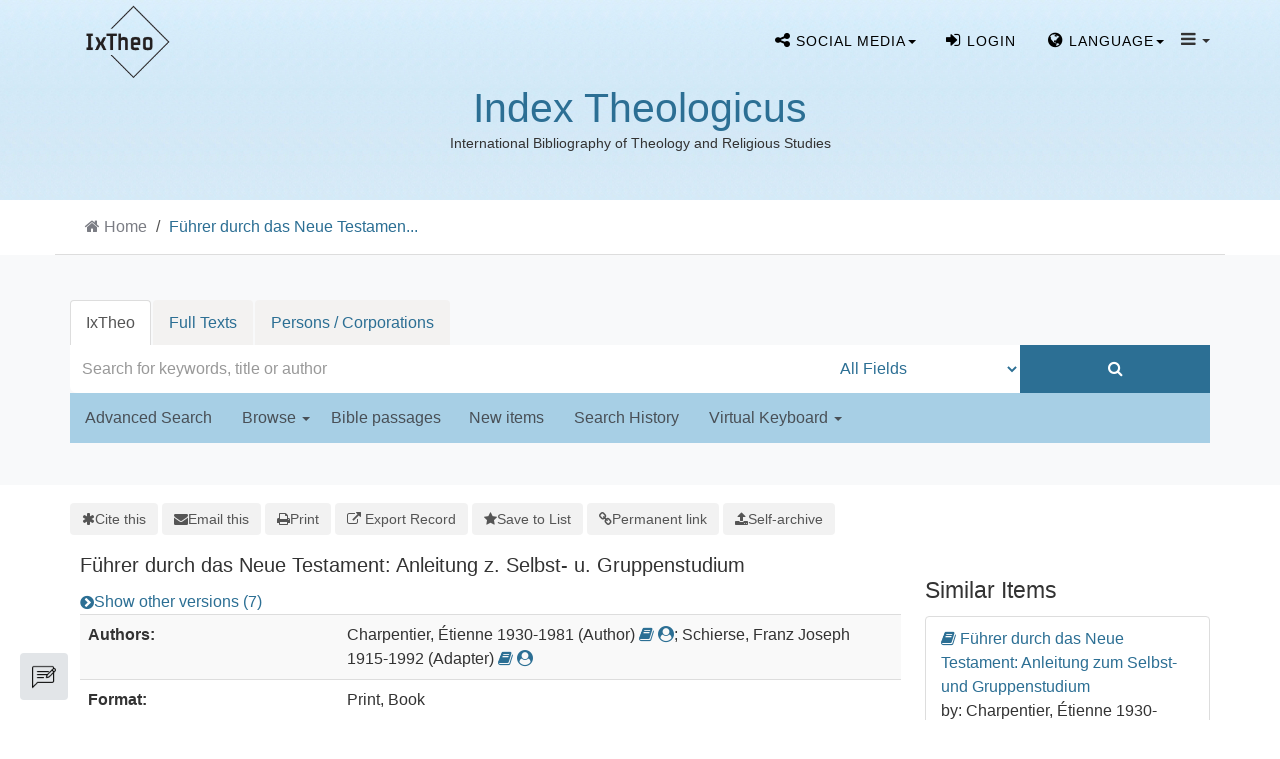

--- FILE ---
content_type: text/html; charset=UTF-8
request_url: https://ixtheo.de/Record/011669942
body_size: 11004
content:
<!DOCTYPE html><html lang="en">
  <head>
        <meta http-equiv="X-UA-Compatible" content="IE=edge">
    <meta name="viewport" content="width=device-width,initial-scale=1.0">
    <meta http-equiv="Content-Type" content="text/html; charset=UTF-8">
<meta name="citation_author" content="Charpentier, Étienne">
<meta name="citation_author" content="Schierse, Franz Joseph">
<meta name="citation_date" content="1987">
<meta name="citation_isbn" content="349177280X">
<meta name="citation_language" content="German">
<meta name="citation_publisher" content="Patmos-Verl.">
<meta name="citation_title" content="Führer durch das Neue Testament: Anleitung z. Selbst- u. Gruppenstudium">
<meta name="Generator" content="VuFind 10.2.1">    
    <title>Description: Führer durch das Neue Testament :: IxTheo</title>        <link href="&#x2F;cache&#x2F;49e8c3faed37946a2f8f5e964fa63c27.min.css" media="all" rel="stylesheet" type="text&#x2F;css">
<link href="&#x2F;themes&#x2F;bootstrap3&#x2F;css&#x2F;print.css" media="print" rel="stylesheet" type="text&#x2F;css">
<link href="&#x2F;Record&#x2F;011669942&#x2F;RDF" rel="alternate" type="application&#x2F;rdf&#x2B;xml" title="RDF&#x20;Representation">
<link href="https&#x3A;&#x2F;&#x2F;ixtheo.de&#x2F;Record&#x2F;011669942" rel="canonical">
<link href="&#x2F;themes&#x2F;bootstrap3&#x2F;css&#x2F;vendor&#x2F;simple-keyboard&#x2F;index.css" media="screen" rel="stylesheet" type="text&#x2F;css">
<link href="&#x2F;themes&#x2F;ixtheo2&#x2F;images&#x2F;ixtheo-favicon.ico&#x3F;_&#x3D;1765351963" rel="icon" type="image&#x2F;x-icon">
<link href="&#x2F;Search&#x2F;OpenSearch&#x3F;method&#x3D;describe" rel="search" type="application&#x2F;opensearchdescription&#x2B;xml" title="Library&#x20;Catalog&#x20;Search">                <link href="&#x2F;cache&#x2F;49e8c3faed37946a2f8f5e964fa63c27.min.css" media="all" rel="stylesheet" type="text&#x2F;css">
<link href="&#x2F;themes&#x2F;bootstrap3&#x2F;css&#x2F;print.css" media="print" rel="stylesheet" type="text&#x2F;css">
<link href="&#x2F;cache&#x2F;735ac26290bd72751ae62908b7c5b91d.min.css" media="all" rel="stylesheet" type="text&#x2F;css">
<link href="&#x2F;Record&#x2F;011669942&#x2F;RDF" rel="alternate" type="application&#x2F;rdf&#x2B;xml" title="RDF&#x20;Representation">
<link href="https&#x3A;&#x2F;&#x2F;ixtheo.de&#x2F;Record&#x2F;011669942" rel="canonical">
<link href="&#x2F;themes&#x2F;bootstrap3&#x2F;css&#x2F;vendor&#x2F;simple-keyboard&#x2F;index.css" media="screen" rel="stylesheet" type="text&#x2F;css">
<link href="&#x2F;themes&#x2F;ixtheo2&#x2F;images&#x2F;ixtheo-favicon.ico&#x3F;_&#x3D;1765351963" rel="icon" type="image&#x2F;x-icon">
<link href="&#x2F;Search&#x2F;OpenSearch&#x3F;method&#x3D;describe" rel="search" type="application&#x2F;opensearchdescription&#x2B;xml" title="Library&#x20;Catalog&#x20;Search">

<script  nonce="ZI&#x2F;&#x2B;&#x2F;kFUPVWlN3&#x2B;&#x2F;nyP0&#x2F;w&#x2B;504e8nYB5Z&#x2B;5aFIZMY7Y&#x3D;">
    //<!--
    var userIsLoggedIn = false;
    //-->
</script>
<script  src="&#x2F;cache&#x2F;bb0462e1564742d9041ac94b078e2dd8.min.js" nonce="ZI&#x2F;&#x2B;&#x2F;kFUPVWlN3&#x2B;&#x2F;nyP0&#x2F;w&#x2B;504e8nYB5Z&#x2B;5aFIZMY7Y&#x3D;"></script>
<script  nonce="ZI&#x2F;&#x2B;&#x2F;kFUPVWlN3&#x2B;&#x2F;nyP0&#x2F;w&#x2B;504e8nYB5Z&#x2B;5aFIZMY7Y&#x3D;">
    //<!--
    VuFind.path = '';
VuFind.defaultSearchBackend = 'Solr';
VuFind.config.add({"sticky-elements":[],"sticky-children-classes":[],"item-status:load-batch-wise":"1","item-status:load-observable-only":"1"});
VuFind.addTranslations({"add_tag_success":"Tags Saved","bulk_email_success":"Your item(s) were emailed","bulk_limit_exceeded":"Selection of %%count%% items exceeds the limit of %%limit%% for this action. Please select fewer items.","bulk_noitems_advice":"No items were selected. Please click on a checkbox next to an item and try again.","bulk_save_success":"Your item(s) were saved successfully","clear_selection":"Clear Selection (%%count%%)","close":"close","collection_empty":"No items to display.","del_search_num":"Remove Search Group %%num%%","eol_ellipsis":"\u2026","error_occurred":"An error has occurred","go_to_list":"Go to List","hold_available":"Available for Pickup","less_ellipsis":"less\u2026","libphonenumber_invalid":"Phone number invalid","libphonenumber_invalidcountry":"Invalid country calling code","libphonenumber_invalidregion":"Invalid region code:","libphonenumber_notanumber":"The string supplied did not seem to be a phone number","libphonenumber_toolong":"The string supplied is too long to be a phone number","libphonenumber_tooshort":"The string supplied is too short to be a phone number","libphonenumber_tooshortidd":"Phone number too short after IDD","loading_ellipsis":"Loading\u2026","more_ellipsis":"more\u2026","no_description":"Description not available.","number_thousands_separator":",","sms_success":"Message sent.","toggle_dropdown":"Toggle Dropdown","No pickup locations available":"No pickup locations available","Phone number invalid":"Phone number invalid","Invalid country calling code":"Invalid country calling code","Invalid region code":"Invalid region code:","The string supplied did not seem to be a phone number":"The string supplied did not seem to be a phone number","The string supplied is too long to be a phone number":"The string supplied is too long to be a phone number","The string supplied is too short to be a phone number":"The string supplied is too short to be a phone number","Phone number too short after IDD":"Phone number too short after IDD","All Matches":"All Matches","No Matches":"No Matches","fulltext_wildcard_error":"Wildcard characters (?*) are not supported in full text search","hbz_info_text":"(Try %HBZ% for potential results for non-German institutions)"});
VuFind.addIcons({"spinner":"<span class=\"icon&#x20;icon--font&#x20;fa&#x20;fa-spinner&#x20;icon--spin\" role=\"img\" aria-hidden=\"true\"><\/span>","ui-dots-menu":"<span class=\"icon&#x20;icon--font&#x20;fa&#x20;fa-ellipsis-h\" role=\"img\" aria-hidden=\"true\"><\/span>","facet-checked":"<span class=\"icon&#x20;icon--font&#x20;fa&#x20;fa-check-square-o\" role=\"img\" aria-hidden=\"true\"><\/span>","facet-collapse":"<span class=\"icon&#x20;icon--font&#x20;fa&#x20;fa-caret-down\" role=\"img\" aria-hidden=\"true\"><\/span>","facet-exclude":"<span class=\"icon&#x20;icon--font&#x20;fa&#x20;fa-times\" role=\"img\" aria-hidden=\"true\"><\/span>","facet-expand":"<span class=\"icon&#x20;icon--font&#x20;fa&#x20;fa-caret-right\" role=\"img\" aria-hidden=\"true\"><\/span>","facet-noncollapsible":"<span class=\"icon&#x20;icon--font&#x20;fa&#x20;fa-none\" role=\"img\" aria-hidden=\"true\"><\/span>","facet-unchecked":"<span class=\"icon&#x20;icon--font&#x20;fa&#x20;fa-square-o\" role=\"img\" aria-hidden=\"true\"><\/span>","format-file":"<span class=\"icon&#x20;icon--font&#x20;fa&#x20;fa-file-o\" role=\"img\" aria-hidden=\"true\"><\/span>","format-folder":"<span class=\"icon&#x20;icon--font&#x20;fa&#x20;fa-folder\" role=\"img\" aria-hidden=\"true\"><\/span>","my-account":"<span class=\"icon&#x20;icon--font&#x20;fa&#x20;fa-user-circle-o\" role=\"img\" aria-hidden=\"true\"><\/span>","my-account-notification":"<span class=\"icon&#x20;icon--font&#x20;fa&#x20;fa-bell\" role=\"img\" aria-hidden=\"true\"><\/span>","my-account-warning":"<span class=\"icon&#x20;icon--font&#x20;fa&#x20;fa-exclamation-triangle\" role=\"img\" aria-hidden=\"true\"><\/span>","place-hold":"<span class=\"icon&#x20;icon--font&#x20;fa&#x20;fa-flag\" role=\"img\" aria-hidden=\"true\"><\/span>","place-ill-request":"<span class=\"icon&#x20;icon--font&#x20;fa&#x20;fa-exchange\" role=\"img\" aria-hidden=\"true\"><\/span>","place-storage-retrieval":"<span class=\"icon&#x20;icon--font&#x20;fa&#x20;fa-truck\" role=\"img\" aria-hidden=\"true\"><\/span>","status-available":"<span class=\"icon&#x20;icon--font&#x20;fa&#x20;fa-check\" role=\"img\" aria-hidden=\"true\"><\/span>","status-pending":"<span class=\"icon&#x20;icon--font&#x20;fa&#x20;fa-clock-o\" role=\"img\" aria-hidden=\"true\"><\/span>","status-ready":"<span class=\"icon&#x20;icon--font&#x20;fa&#x20;fa-bell\" role=\"img\" aria-hidden=\"true\"><\/span>","status-unavailable":"<span class=\"icon&#x20;icon--font&#x20;fa&#x20;fa-times\" role=\"img\" aria-hidden=\"true\"><\/span>","status-unknown":"<span class=\"icon&#x20;icon--font&#x20;fa&#x20;fa-circle\" role=\"img\" aria-hidden=\"true\"><\/span>","ui-failure":"<span class=\"icon&#x20;icon--font&#x20;fa&#x20;fa-times\" role=\"img\" aria-hidden=\"true\"><\/span>","ui-success":"<span class=\"icon&#x20;icon--font&#x20;fa&#x20;fa-check\" role=\"img\" aria-hidden=\"true\"><\/span>","truncate-less":"<span class=\"icon&#x20;icon--font&#x20;fa&#x20;fa-arrow-up\" role=\"img\" aria-hidden=\"true\"><\/span>","truncate-more":"<span class=\"icon&#x20;icon--font&#x20;fa&#x20;fa-arrow-down\" role=\"img\" aria-hidden=\"true\"><\/span>"});
VuFind.setCspNonce('ZI/+/kFUPVWlN3+/nyP0/w+504e8nYB5Z+5aFIZMY7Y=');
VuFind.setCurrentSearchId(null);
VuFind.lightbox.parent = "https:\/\/ixtheo.de\/Record\/011669942";
    //-->
</script>
<script  nonce="ZI&#x2F;&#x2B;&#x2F;kFUPVWlN3&#x2B;&#x2F;nyP0&#x2F;w&#x2B;504e8nYB5Z&#x2B;5aFIZMY7Y&#x3D;">
    //<!--
    window.addEventListener('load', function() { VuFind.cookie.setupConsent({"consentDialog":{"autoClearCookies":true,"manageScriptTags":true,"hideFromBots":true,"cookie":{"name":"cc_cookie","path":"\/","expiresAfterDays":182,"sameSite":"Lax"},"revision":0,"guiOptions":{"consentModal":{"layout":"bar","position":"bottom center","transition":"slide"},"preferencesModal":{"layout":"box","transition":"none"}},"language":{"default":"en","autoDetect":false,"rtl":false,"translations":{"en":{"consentModal":{"title":"Information about cookies used on the site","description":"This site uses essential cookies to ensure its proper operation, and tracking cookies to understand how you interact with it. <a href=\"#\" data-cc=\"show-preferencesModal\">Cookie settings<\/a>.<br>{{revisionMessage}}","revisionMessage":"Your consent is requested because cookie categories have been updated.","acceptAllBtn":"Accept All Cookies","acceptNecessaryBtn":"Accept Only Essential Cookies"},"preferencesModal":{"title":"Cookie Settings","savePreferencesBtn":"Save Settings","acceptAllBtn":"Accept All Cookies","acceptNecessaryBtn":"Accept Only Essential Cookies","closeIconLabel":"close","flipButtons":false,"sections":[{"description":"Cookies used on the site are categorized based on their purpose. See below for description of each category as well as the option to accept or reject it. <a href=\"\/Content\/privacy\" target=\"_blank\">Privacy information for the site<\/a>."},{"title":"Essential Cookies","description":"The use of essential cookies cannot be disallowed. They are required for the site to work and improve the site's user friendliness.","linkedCategory":"essential","cookieTable":{"headers":{"name":"Name","domain":"Domain","desc":"Description","exp":"Expiration"},"body":[{"name":"cc_cookie","domain":"ixtheo.de","desc":"Used to store information about whether visitors have given consent or declined the use of cookie categories used on the site.","exp":" 182 days"},{"name":"cc_*","domain":"ixtheo.de","desc":"Used to store information about whether visitors have given consent or declined the use of cookie categories used on the site.","exp":" 182 days"},{"name":"language","domain":"ixtheo.de","desc":"Used to store the current user interface language.","exp":"End of Session"},{"name":"sidefacet-* (session storage)","domain":"ixtheo.de","desc":"Used to maintain facet expand\/collapse state.","exp":"End of Session"},{"name":"IXTHEO_SESSION","domain":"ixtheo.de","desc":"Used to maintain user's session state.","exp":"End of Session"},{"name":"ui","domain":"ixtheo.de","desc":"Used to store the selected theme.","exp":"End of Session"},{"name":"vufind_cart, vufind_cart_src","domain":"ixtheo.de","desc":"Used to store the contents of the book bag.","exp":"End of Session"},{"name":"vufind_search_open (session storage)","domain":"ixtheo.de","desc":"Used to store open records in search results.","exp":"End of Session"}]}},{"title":"Analytics Cookies","description":"Analytics collected with these cookies is used for development of the site.","linkedCategory":"matomo","cookieTable":{"headers":{"name":"Name","domain":"Domain","desc":"Description","exp":"Expiration"},"body":[{"name":"_pk_id.*","domain":"ixtheo.de","desc":"Used for website statistics. Placed by Matomo to store a unique user ID.","exp":" 13 months"},{"name":"_pk_ref.*","domain":"ixtheo.de","desc":"Used for website statistics. Placed by Matomo to store referrer ID's.","exp":" 6 months"},{"name":"_pk_ses.*, _pk_cvar.*, _pk_hsr.*","domain":"ixtheo.de","desc":"Used for website statistics. Placed by Matomo to store a unique session ID.","exp":"End of Session"}]},"autoClear":{"cookies":[{"Name":"\/^_pk_\/"}]}}]}}}},"categories":{"essential":{"enabled":true,"readOnly":true},"matomo":{"enabled":false,"readOnly":false}}},"controlledVuFindServices":{"matomo":["matomo"]}}); });
    //-->
</script>  </head>
  <body class="template-ix2 template-dir-record template-name-view ">
    
<!--
  Start Preloader
  ==================================== -->
  <div id="preloader">
    <div class='preloader'>
      <span></span>
      <span></span>
      <span></span>
      <span></span>
      <span></span>
      <span></span>
    </div>
  </div>
  <!--
  End Preloader
  ==================================== -->

<!--
Fixed Navigation
==================================== -->
<header class="navigation fixed-top">
  <div class="container">
    <!-- main nav -->

    <nav class="navbar container-fluid navbar-expand-lg navbar-light px-0">
      <!-- logo -->
      <a class="navbar-brand logo"  href="/">
                <img class="main-logo" src="/themes/ixtheo2/images//logos/Logo-IxTheo-ai-rgb_black.png?_=1765351963" alt="logo" />
      </a>
      <!-- /logo -->

      <ul class="navbar-nav navbar-right text-center" style="margin-top: 8px;">

        <!-- s-media -->
        <li class="nav-item social-media tf-cursor-pointer">
            <span class="dropdown-toggle nav-link" data-toggle="dropdown" aria-haspopup="true" aria-expanded="false"><i class="fa fa-share-alt" aria-hidden="true"></i> <span class="cw-hide-for-xsmoll">Social media</span><b class="caret"></b></span>
            <ul class="dropdown-menu">
              <li class="sub-menu"><a target="blank" href="//bsky.app/profile/ixtheo.bsky.social"><img src="/themes/tuefind/images/bluesky.svg?_=1711110265" height="16" alt="Bluesky"> Bluesky</a></li>
              <li class="sub-menu"><a target="blank" href="//hcommons.social/@ixtheo"><img src="/themes/tuefind/images/mastodon.svg?_=1699968898" height="16" alt="Mastodon"> Mastodon</a></li>
            </ul>
        </li>

          <li class="nav-item logoutOptions hidden">
    <a class="nav-link" href="/MyResearch/Home?redirect=0"><i id="account-icon" class="fa fa-user-circle" aria-hidden="true"></i> <span class="cw-hide-for-xsmoll">My Account<span></a>
  </li>
    <li class="nav-item logoutOptions hidden">
    <a href="/MyResearch/Logout" class="logout nav-link"><i class="fa fa-sign-out" aria-hidden="true"></i> <span class="cw-hide-for-xsmoll">Log Out<span></a>
  </li>
  <li class="nav-item " id="loginOptions">
          <a class="nav-link" href="/MyResearch/UserLogin" data-lightbox><i class="fa fa-sign-in" aria-hidden="true"></i> <span class="cw-hide-for-xsmoll">Login<span></a>
      </li>
      
        
                  <li class="nav-item language tf-cursor-pointer">
            <span class="dropdown-toggle nav-link" data-toggle="dropdown" aria-haspopup="true" aria-expanded="false"><i class='fa fa-globe' ></i> <span class="cw-hide-for-xsmoll">Language</span><b class="caret"></b></span>
            <ul class="dropdown-menu">
                                <li class="active">
                                        <a href="&#x2F;Record&#x2F;011669942&#x3F;lng&#x3D;en" rel="nofollow">
                      English                    </a>
                  </li>
                                <li>
                                        <a href="&#x2F;Record&#x2F;011669942&#x3F;lng&#x3D;de" rel="nofollow">
                      Deutsch                    </a>
                  </li>
                                <li>
                                        <a href="&#x2F;Record&#x2F;011669942&#x3F;lng&#x3D;es" rel="nofollow">
                      Español                    </a>
                  </li>
                                <li>
                                        <a href="&#x2F;Record&#x2F;011669942&#x3F;lng&#x3D;fr" rel="nofollow">
                      Français                    </a>
                  </li>
                                <li>
                                        <a href="&#x2F;Record&#x2F;011669942&#x3F;lng&#x3D;it" rel="nofollow">
                      Italiano                    </a>
                  </li>
                                <li>
                                        <a href="&#x2F;Record&#x2F;011669942&#x3F;lng&#x3D;pt" rel="nofollow">
                      Português                    </a>
                  </li>
                                <li>
                                        <a href="&#x2F;Record&#x2F;011669942&#x3F;lng&#x3D;zh-cn" rel="nofollow">
                      中文(简体)                    </a>
                  </li>
                                <li>
                                        <a href="&#x2F;Record&#x2F;011669942&#x3F;lng&#x3D;zh" rel="nofollow">
                      中文（繁體）                    </a>
                  </li>
                                <li>
                                        <a href="&#x2F;Record&#x2F;011669942&#x3F;lng&#x3D;el" rel="nofollow">
                      Ελληνικά                    </a>
                  </li>
                                <li>
                                        <a href="&#x2F;Record&#x2F;011669942&#x3F;lng&#x3D;ru" rel="nofollow">
                      Русский                    </a>
                  </li>
                          </ul>
          </li>
        
        <!-- TueFind extension template -->
<!-- About -->
<li class="nav-item tf-cursor-pointer">
    <span class="dropdown-toggle black-icon" data-toggle="dropdown"  aria-haspopup="true" aria-expanded="false">
       <i class='fa fa-navicon' ></i> <span class="caret"></span>
    </span>
    <ul class="dropdown-menu">
        <li><a class="dropdown-item" href="/Content/AboutUs">Index Theologicus</a></li>
        <li class="sub-menu"><a class="dropdown-item" href="/Content/AboutUs#ixtheo_inhalt">Contents</a></li>
        <li class="sub-menu"><a class="dropdown-item" href="/Content/AboutUs#ixtheo_geschichte">History</a></li>
        <li class="sub-menu"><a class="dropdown-item" href="/Content/AboutUs#ixtheo_publications">Further Reading</a></li>
        <li role="separator" class="divider"></li>
        <li><a class="dropdown-item" href="/Content/FidTheologie">Fachinformationsdienst Theologie</a></li>
        <li class="sub-menu"><a class="dropdown-item" href="/Content/FidTheologie#ixtheo_aufgaben">Tasks</a></li>
        <li class="sub-menu"><a class="dropdown-item" href="/Content/FidTheologie#ixtheo_beirat">Scholarly Advisory Board</a></li>
        <li role="separator" class="divider"></li>
        <li><a class="dropdown-item" href="/Content/ContactPersons">Contact Persons</a></li>
        <li role="separator" class="divider"></li>
        <li><a class="dropdown-item" href="/Content/A_Z">IxTheo A to Z</a></li>
        <li role="separator" class="divider"></li>
        <li><a class="dropdown-item" href="/Content/Impressum">About this site</a></li>
        <li><a class="dropdown-item" href="/Content/Privacy">Privacy Policy</a></li>
    </ul>
</li>

        <!-- End section Main Menu -->
      </ul>
    </nav>
    
    <!-- /main nav -->
  </div>
</header>
<!--
End Fixed Navigation
==================================== -->

 <!--
Welcome Slider
==================================== -->
<div class="logo-wrapper">
    <div class="contentLogoBlock">
    <h1><a href="/" title="Index Theologicus">Index Theologicus</a></h1>
    <small>International Bibliography of Theology and Religious Studies</small>
  </div>
  </div>


<a class="sr-only sr-only-focusable" href="#content">Skip to content</a>

<!-- IxTheo2: Display searchbox as separate section -->
  <!-- Breadcrumbs -->
      <div class="container breadcrumb-wrapper hidden-print">
      <nav aria-label="breadcrumb" aria-label="Breadcrumbs">
        <ol class="breadcrumb">
          <li class="breadcrumb-item"><i class="fa fa-home" aria-hidden="true"></i> <a href="/">Home</a></li>
          <li class="active" aria-current="page"><a href="/Record/011669942">Führer durch das Neue Testamen...</a></li>         </ol>
      </nav>
    </div>
    
<section class="cw-py-5 cw-bg-gray-100">
    <div class="container">
        <div class="row">
            <div class="col-md-12">
                <div class="clearfix searchbox_home">
                                <div class="keyboard-box">
                    <div class="simple-keyboard"></div>
                </div>
                <form id="searchForm" class="searchForm ix2-searchForm tuefind-event-search Form-on-submit" method="get" action="/Search/Results" name="searchForm" autocomplete="off">
                      <ul class="nav nav-tabs tuefind-event-resetsearchhandlers" >
                      <li class="active">
            <a >IxTheo</a>
          </li>
                              <li>
            <a href="&#x2F;Search2&#x2F;Home&#x3F;hiddenFilters&#x25;5B&#x25;5D&#x3D;has_fulltext&#x25;3A&#x25;221&#x25;22">Full Texts</a>
          </li>
                              <li>
            <a href="&#x2F;Authority&#x2F;Home">Persons / Corporations</a>
          </li>
                      <!-- TueFind: Disable custom search tab -->
      <!--<li class="active">
        <a>Custom Search</a>
      </li>
      -->
      </ul>
                      <div class="searchForm-inputs">
                                        <div class="searchForm-query col-12 col-xs-12 col-sm-7 col-md-7 col-lg-8 ix2-nomargin">
                        <input id="searchForm_lookfor" class="searchForm_lookfor&#x20;form-control&#x20;search-query&#x20;autocomplete&#x20;searcher&#x3A;Solr&#x20;ac-auto-submit&#x20;with-keyboard-selection" type="text" name="lookfor" value="" aria-label="Search&#x20;terms" placeholder="Search&#x20;for&#x20;keywords,&#x20;title&#x20;or&#x20;author" data-autocomplete-formatting-rules="&#x7B;&quot;&#x2A;&quot;&#x3A;&quot;phrase&quot;,&quot;alphabrowse_author&quot;&#x3A;&quot;none&quot;,&quot;alphabrowse_lcc&quot;&#x3A;&quot;none&quot;,&quot;alphabrowse_title&quot;&#x3A;&quot;none&quot;,&quot;alphabrowse_topic&quot;&#x3A;&quot;none&quot;,&quot;tag&quot;&#x3A;&quot;none&quot;&#x7D;">
                        <div id="searchForm_controls">
                            <button id="searchForm-reset" class="searchForm-reset hidden" type="reset" tabindex="-1" aria-label="Clear&#x20;query"><span class="icon&#x20;icon--font&#x20;fa&#x20;fa-times" role="img" aria-hidden="true"></span></button>
                        </div>
                    </div>
                                            <div class="col-12 col-xs-12 col-sm-3 col-md-3 col-lg-2 col ix2-nomargin ix2-searchForm-element-height ix2-main-searchForm-type">
                            <select id="searchForm_type" class="searchForm_type form-control " name="type" data-native-menu="false" aria-label="Search&#x20;type">
                                                                                                                        <option value="AllFields">All Fields</option>
                                <hr />                                                                                            <option value="Title">Title</option>
                                                                                                                            <option value="Author">Author</option>
                                <hr />                                                                                            <option value="IxTheoNotations">IxTheo Classifications</option>
                                                                                                                            <option value="CallNumber">Call number</option>
                                                                                                                            <option value="Subject">Subject</option>
                                <hr />                                                                                            <option value="BibleRangeSearch">Bible passages</option>
                                                                                                                            <option value="CanonesRangeSearch">Canon law passages</option>
                                                                                                                            <option value="TimeRangeBBox">Time ranges</option>
                                <hr />                                                                                            <option value="ISN">ISBN/ISSN</option>
                                                                                                                    </select>
                                                    </div>
                        <div class="col-12 col-xs-12 col-sm-2 col-md-2 col-lg-2 col ix2-nomargin ix2-searchForm-element-height">
                            <button type="submit" class="btn btn-primary  search-button"><i class="fa fa-search" aria-hidden="true"></i></button>
                        </div>
                    
                                                                                                                        </div>
                    
                <input name="botprotect" class="botprotect" type="text"></input></form>
                <script  nonce="ZI&#x2F;&#x2B;&#x2F;kFUPVWlN3&#x2B;&#x2F;nyP0&#x2F;w&#x2B;504e8nYB5Z&#x2B;5aFIZMY7Y&#x3D;">
    //<!--
    TueFind.MoveCursorToEnd();
    //-->
</script>                                </div>
            </div>
        </div>
        <div class="row ix2-search-form-bottom-nav">
            <div class="col-1 col-md-12">
                <div class="navbar navbar-default home-navbar">
                    <div class="container-navbar">
                        <div class="ix-paddind-left-0">
                            <ul class="nav navbar-nav row search-nav-list col-sm-12 col-md-12 col-lg-12 ix2-nopadding">
                                <!-- IxTheo 2: Advanced search -->
                                                                    <li class="">
                                        <a href="/Search/Advanced" class="" role="button" rel="nofollow">
                                            Advanced Search                                        </a>
                                    </li>
                                                                <li class="">
                                    <a class="dropdown-toggle" data-toggle="dropdown" aria-haspopup="true" aria-expanded="false" >Browse&nbsp;<span class="caret"></span></a>
                                    <ul class="dropdown-menu">
                                        <li><a class="dropdown-item" href="/Keywordchainsearch/Home">Browse by Subject</a></li>
                                        <li><a class="dropdown-item" href="/Browse/Home">Browse the Catalog</a></li>
                                        <li><a class="dropdown-item" href="/Alphabrowse/Home">Browse alphabetically</a></li>
                                    </ul>
                                </li>
                                <li class=""><span class="bibel-button">Bible passages</span></li>
                                <li class=""><a href="/Search/NewItem" role="button" rel="nofollow">New items</a></li>
                                <li class=""><a href="/Search/History" role="button" rel="nofollow">Search History</a></li>
                                                                <li class="ix2-keyboard-dropdown">
                                    <a class="dropdown-toggle" data-toggle="dropdown" aria-haspopup="true" aria-expanded="false" >Virtual Keyboard&nbsp;<span class="caret"></span></a>
                                    <ul class="dropdown-menu">
                                                                                <li>
                                            <a class="dropdown-item keyboard-selection-item" href="#" data-value="none">None</a>
                                        </li>
                                                                                    <li>
                                                <a class="keyboard-selection-item" href="#" data-value="greek">Greek</a>
                                            </li>
                                                                                    <li>
                                                <a class="keyboard-selection-item" href="#" data-value="hebrew">Hebrew</a>
                                            </li>
                                                                            </ul>
                                </li>
                                                            </ul>
                        </div>
                    </div>
                </div>
            </div>
           <br />
        </div>
    </div>
</section>

        <div class="container-fluid">
        <div class="row">
            <div class="col-12 px-0 pt-5 pb-5 justify-content-center">
                <div role="main" class="main template-dir-record template-name-view  ">
                                                        <div id="content" class="container">
                      

<nav class="record-nav" aria-label="Tools">
  <ul class="action-toolbar">
          <li role="none">
        <a class="cite-record toolbar-btn" data-lightbox href="&#x2F;Record&#x2F;011669942&#x2F;Cite" rel="nofollow">
          <span><span class="icon&#x20;icon--font&#x20;fa&#x20;fa-asterisk" role="img" aria-hidden="true"></span></span>
          <span>Cite this</span>
        </a>
      </li>
    
    
        <li role="none">
        <a class="mail-record toolbar-btn" data-lightbox href="&#x2F;Record&#x2F;011669942&#x2F;Email" rel="nofollow">
          <span><span class="icon&#x20;icon--font&#x20;fa&#x20;fa-envelope" role="img" aria-hidden="true"></span></span>
          <span>Email this</span>
      </a>
    </li>
    
    <li>
      <a class="print-record toolbar-btn" href="/Record/011669942?print=1" rel="nofollow">
        <span><span class="icon&#x20;icon--font&#x20;fa&#x20;fa-print" role="img" aria-hidden="true"></span></span>
        <span>Print</span>
      </a>
    </li>

              <li role="none" class="dropdown">
        <a class="export-toggle toolbar-btn btn-type-export dropdown-toggle" data-bs-toggle="dropdown" aria-haspopup="true" href="/Record/011669942/Export" rel="nofollow" aria-expanded="false" aria-controls="export-options">
          <span><span class="icon&#x20;icon--font&#x20;fa&#x20;fa-external-link" role="img" aria-hidden="true"></span></span>
          <span>Export Record</span>
        </a>
        <ul class="dropdown-menu" id="export-options" role="menu">
                      <li role="none">
              <a class="dropdown-item" href="&#x2F;Record&#x2F;011669942&#x2F;Export?style=RefWorks" rel="nofollow" role="menuitem">
                Export to RefWorks              </a>
            </li>
                      <li role="none">
              <a class="dropdown-item" href="&#x2F;Record&#x2F;011669942&#x2F;Export?style=EndNote" rel="nofollow" role="menuitem">
                Export to EndNote              </a>
            </li>
                      <li role="none">
              <a class="dropdown-item" href="&#x2F;Record&#x2F;011669942&#x2F;Export?style=MARC" rel="nofollow" role="menuitem">
                Export to MARC              </a>
            </li>
                      <li role="none">
              <a class="dropdown-item" href="&#x2F;Record&#x2F;011669942&#x2F;Export?style=RIS" rel="nofollow" role="menuitem">
                Export to RIS (Citavi, Zotero, etc.)              </a>
            </li>
                      <li role="none">
              <a class="dropdown-item" target="PPN_to_DA3Main" href="&#x2F;Record&#x2F;011669942&#x2F;Export?style=PPN_to_DA3" rel="nofollow" role="menuitem">
                Export to PPN_to_DA3              </a>
            </li>
                  </ul>
      </li>
    
          <li role="none">
                  <a class="save-record toolbar-btn btn-type-save" data-lightbox href="&#x2F;Record&#x2F;011669942&#x2F;Save" rel="nofollow">
            <span><span class="icon&#x20;icon--font&#x20;fa&#x20;fa-star" role="img" aria-hidden="true"></span></span>
            <span>Save to List</span>
          </a>
              </li>
              
        
          <li role="none">
        <a class="permalink-record toolbar-btn" data-lightbox href="&#x2F;Record&#x2F;011669942&#x2F;Permalink" rel="nofollow">
          <span class="icon&#x20;icon--font&#x20;fa&#x20;fa-link" role="img" aria-hidden="true"></span>          Permanent link        </a>
      </li>
      

    <!-- IxTheo: Subscribe button -->
              
    <!-- TueFind: Publish button -->
    
  <li>
          <a class="toolbar-btn" data-lightbox href="/Help/Home?topic=publication" rel="nofollow">
        <span class="icon icon--font fa fa-upload" role="img" aria-hidden="true"></span>
        <span>Self-archive</span>
      </a>
      </li>
  </ul>
</nav>

<!-- TueFind: Social Media buttons -->

<div class="record sourceSolr">
    <div class="mainbody left">
    <input type="hidden" value="011669942" class="hiddenId">
    <input type="hidden" value="Solr" class="hiddenSource">
        <div class="media" vocab="http://schema.org/" resource="#record" typeof="Book">
      <div class="media-body">

        <h3 property="name">Führer durch das Neue Testament: Anleitung z. Selbst- u. Gruppenstudium</h3>

    
    
    
          <div class="record-versions">
  <a class="icon-link" href="&#x23;versions">
    <span class="icon&#x20;icon--font&#x20;fa&#x20;fa-chevron-circle-right&#x20;icon-link__icon" role="img" aria-hidden="true"></span>    <span class="icon-link__label">Show other versions (7)</span>
  </a>
</div>
    
        
                <div class="savedLists">
        <strong>Saved in:</strong>
        <a href="/MyResearch/Favorites" data-lightbox class="tf-favoritesListModal tf-d-none">&nbsp;</a>
      </div>
    
          <table class="table table-striped">
    <caption class="sr-only">Bibliographic Details</caption>
          <tr><th>Authors:</th><td><span class="author-data" property="author" typeof="Person">
      <span property="name">
                Charpentier, Étienne 1930-1981</span>
      <span class="author-property-role">(Author)</span>
                                <a href="/Search/Results?lookfor=%28author_id%3A%22509052282%22+OR+author2_id%3A%22509052282%22+OR+author_corporate_id%3A%22509052282%22+OR+author3_id%3A%22509052282%22%29" rel="nofollow"><i class="fa fa-book" aria-hidden="true" title="Show all titles for this author"></i></a>
          <a href="/AuthorityRecord/509052282" rel="nofollow"><i class="fa fa-user-circle" aria-hidden="true" title="Show more details for this author"></i></a></span>; <span class="author-data" property="author" typeof="Person">
      <span property="name">
                Schierse, Franz Joseph 1915-1992</span>
      <span class="author-property-role">(Adapter)</span>
                                <a href="/Search/Results?lookfor=%28author_id%3A%22509052274%22+OR+author2_id%3A%22509052274%22+OR+author_corporate_id%3A%22509052274%22+OR+author3_id%3A%22509052274%22%29" rel="nofollow"><i class="fa fa-book" aria-hidden="true" title="Show all titles for this author"></i></a>
          <a href="/AuthorityRecord/509052274" rel="nofollow"><i class="fa fa-user-circle" aria-hidden="true" title="Show more details for this author"></i></a></span></td></tr>
          <tr><th>Format:</th><td>        <span class="format iconlabel print">Print</span>
              <span class="format iconlabel book">Book</span>
      </td></tr>
          <tr><th>Language:</th><td>German</td></tr>
          <tr><th>Subito Delivery Service:</th><td><a target="_blank" href="http://www.subito-doc.de/preorder/?BI=IXTHEO&SB=349177280X"><i class="fa fa-external-link"></i> Order now.</a></td></tr>
          <tr><th>Check availability:</th><td><a href="http://openurlgw.hbz-nrw.de/gw?isbn=3-491-77280-X"><i class="fa fa-external-link"></i> HBZ Gateway</a>
<script  nonce="ZI&#x2F;&#x2B;&#x2F;kFUPVWlN3&#x2B;&#x2F;nyP0&#x2F;w&#x2B;504e8nYB5Z&#x2B;5aFIZMY7Y&#x3D;">
    //<!--
    TueFind.RemoveHBZIfJOPPresent();
    //-->
</script></td></tr>
          <tr><th>WorldCat:</th><td><a href="https://search.worldcat.org/title/932265310" target="_blank"><i class="fa fa-external-link"></i> WorldCat</a></td></tr>
          <tr><th>Interlibrary Loan:</th><td><a href="https&#x3A;&#x2F;&#x2F;fid.fernleihe.de&#x2F;&#x3F;&amp;rft_id&#x3D;info&#x3A;gvi&#x2F;&#x28;DE-627&#x29;011669942&amp;svc.ill&#x3D;yes&amp;req_dat&#x3D;&amp;rfr_id&#x3D;info&#x3A;sid&#x2F;IxTheo" target="_blank">Interlibrary Loan for the Fachinformationsdienste (Specialized Information Services in Germany)</a></td></tr>
          <tr><th>Published:</th><td><span property="publisher" typeof="Organization">
        <span property="location">Düsseldorf</span>
          <a property="name" href="/Search/Results?type=Publisher&lookfor=Patmos-Verl." rel="nofollow">Patmos-Verl.</a>
    </span>
        <span property="datePublished">1987</span>
    <br></td></tr>
          <tr><th>In:</th><td>Year: 1987</td></tr>
          <tr><th>Edition:</th><td><span property="bookEdition">3. Aufl.</span></td></tr>
          <tr><th>Standardized Subjects / Keyword chains:</th><td><a href="/Keywordchainsearch/Results?lookfor=%22New+Testament%22" title="Browse by Subject" rel="nofollow"><span class="iconlabel label label-info">B</span></a>
                  <a href="/Search/Results?type=Subject&lookfor=%22New%20Testament%22" rel="nofollow">New Testament</a>
              <br/></td></tr>
          <tr><th>Further subjects:</th><td><a href="/Keywordchainsearch/Results?lookfor=%22Introduction%22" title="Browse by Subject" rel="nofollow"><span class="iconlabel label label-info">B</span></a>
        <a href="/Search/Results?type=Subject&lookfor=%22Introduction%22" rel="nofollow">Introduction</a>
    <br/></td></tr>
          <tr><th>Online Access:</th><td><a href="http://d-nb.info/870885669/04" class="fulltext" target="_blank"><i class="fa fa-external-link"></i>
              Table of Contents (Publisher)            </a><br/></td></tr>
      </table>
      </div>
</div>

          <a id="tabnav"></a>
      <div class="record-tabs">
        <ul class="nav nav-tabs" role="tablist">
                                  <li role="presentation" id="record-tab-description" class="record-tab description active initiallyActive" data-tab="description">
              <a role="tab" href="&#x2F;Record&#x2F;011669942&#x2F;Description#tabnav" data-bs-target=".tab-pane.description" data-lightbox-ignore rel="nofollow">
                Description              </a>
            </li>
                                  <li role="presentation" id="record-tab-fulltextsearch" class="record-tab fulltextsearch" data-tab="fulltextsearch">
              <a role="tab" href="&#x2F;Record&#x2F;011669942&#x2F;FulltextSearch#tabnav" data-bs-target=".tab-pane.fulltextsearch" data-lightbox-ignore rel="nofollow">
                Search Full Text              </a>
            </li>
                                  <li role="presentation" id="record-tab-versions" class="record-tab versions" data-tab="versions">
              <a role="tab" href="&#x2F;Record&#x2F;011669942&#x2F;Versions#tabnav" data-bs-target=".tab-pane.versions" data-lightbox-ignore rel="nofollow">
                Other Versions (7)              </a>
            </li>
                                  <li role="presentation" id="record-tab-details" class="record-tab details" data-tab="details">
              <a role="tab" href="&#x2F;Record&#x2F;011669942&#x2F;Details#tabnav" data-bs-target=".tab-pane.details" data-lightbox-ignore rel="nofollow">
                Staff View              </a>
            </li>
                  </ul>

        <div class="tab-content">
                      <div role="tabpanel" class="tab-pane active description-tab" aria-labelledby="record-tab-description">
              <table class="table table-striped">
  <caption class="sr-only">Description</caption>
            <tr><th>Physical Description:</th><td>175 S., Ill., Kt.</td></tr>
          <tr><th>ISBN:</th><td><span property="isbn">3-491-77280-X</span></td></tr>
      </table>
            </div>
                  </div>
      </div>
    
    <span class="Z3988" aria-hidden="true" title="url_ver&#x3D;Z39.88-2004&amp;ctx_ver&#x3D;Z39.88-2004&amp;ctx_enc&#x3D;info&#x25;3Aofi&#x25;2Fenc&#x25;3AUTF-8&amp;rfr_id&#x3D;info&#x25;3Asid&#x25;2Fvufind.svn.sourceforge.net&#x25;3Agenerator&amp;rft.title&#x3D;F&#x25;C3&#x25;BChrer&#x2B;durch&#x2B;das&#x2B;Neue&#x2B;Testament&#x25;3A&#x2B;Anleitung&#x2B;z.&#x2B;Selbst-&#x2B;u.&#x2B;Gruppenstudium&amp;rft.date&#x3D;1987&amp;rft_val_fmt&#x3D;info&#x25;3Aofi&#x25;2Ffmt&#x25;3Akev&#x25;3Amtx&#x25;3Abook&amp;rft.genre&#x3D;book&amp;rft.btitle&#x3D;F&#x25;C3&#x25;BChrer&#x2B;durch&#x2B;das&#x2B;Neue&#x2B;Testament&#x25;3A&#x2B;Anleitung&#x2B;z.&#x2B;Selbst-&#x2B;u.&#x2B;Gruppenstudium&amp;rft.au&#x3D;Charpentier&#x25;2C&#x2B;&#x25;C3&#x25;89tienne&#x2B;1930-1981&amp;rft.pub&#x3D;Patmos-Verl.&amp;rft.place&#x3D;D&#x25;C3&#x25;BCsseldorf&amp;rft.edition&#x3D;3.&#x2B;Aufl.&amp;rft.isbn&#x3D;349177280X"></span>  </div>

    <div class="sidebar right hidden-print" role="region" aria-label="Related Items">
          <script  nonce="ZI&#x2F;&#x2B;&#x2F;kFUPVWlN3&#x2B;&#x2F;nyP0&#x2F;w&#x2B;504e8nYB5Z&#x2B;5aFIZMY7Y&#x3D;">
    //<!--
    $(function () {
    $('#mltmore').css('cursor', 'pointer');
    $('#mltmore').click(function () {
        $('#mlt li:hidden').slice(0, 5).show();
        if ($('#mlt li').length == $('#mlt li:visible').length) {
            $('#mltmore').hide();
        }
    });
});
    //-->
</script>
<h2>Similar Items</h2>
  <ul class="list-group" id="mlt">
          <li class="list-group-item">
                <a class="related__title" href="&#x2F;Record&#x2F;117987301" rel="nofollow">
          <span class="icon&#x20;icon--font&#x20;fa&#x20;fa-book&#x20;related__icon" title="Book" role="img" aria-hidden="true"></span>          Führer durch das Neue Testament: Anleitung zum Selbst- und Gruppenstudium        </a>
                          <br>by: Charpentier, Étienne 1930-1981, et al.                                    <br>Published: (1992)
              </li>
          <li class="list-group-item">
                <a class="related__title" href="&#x2F;Record&#x2F;024785008" rel="nofollow">
          <span class="icon&#x20;icon--font&#x20;fa&#x20;fa-book&#x20;related__icon" title="Book" role="img" aria-hidden="true"></span>          Führer durch das Neue Testament: Anleitung zum Selbst- und Gruppenstudium        </a>
                          <br>by: Charpentier, Étienne 1930-1981, et al.                                    <br>Published: (1985)
              </li>
          <li class="list-group-item">
                <a class="related__title" href="&#x2F;Record&#x2F;1604220961" rel="nofollow">
          <span class="icon&#x20;icon--font&#x20;fa&#x20;fa-book&#x20;related__icon" title="Book" role="img" aria-hidden="true"></span>          Führer durch das Neue Testament: Anleitung zum Selbst- und Gruppenstudium        </a>
                          <br>by: Charpentier, Étienne 1930-1981, et al.                                    <br>Published: (1990)
              </li>
          <li class="list-group-item">
                <a class="related__title" href="&#x2F;Record&#x2F;1634380932" rel="nofollow">
          <span class="icon&#x20;icon--font&#x20;fa&#x20;fa-book&#x20;related__icon" title="Book" role="img" aria-hidden="true"></span>          Führer durch das Neue Testament: Anleitung zum Selbst- und Gruppenstudium        </a>
                          <br>by: Charpentier, Étienne 1930-1981, et al.                                    <br>Published: (1997)
              </li>
          <li class="list-group-item">
                <a class="related__title" href="&#x2F;Record&#x2F;025084461" rel="nofollow">
          <span class="icon&#x20;icon--font&#x20;fa&#x20;fa-book&#x20;related__icon" title="Book" role="img" aria-hidden="true"></span>          Führer durch das Neue Testament: Anleitung zum Selbst- und Gruppenstudium        </a>
                          <br>by: Charpentier, Étienne 1930-1981, et al.                                    <br>Published: (1983)
              </li>
          <li class="list-group-item">
                <a class="related__title" href="&#x2F;Record&#x2F;164295313" rel="nofollow">
          <span class="icon&#x20;icon--font&#x20;fa&#x20;fa-book&#x20;related__icon" title="Book" role="img" aria-hidden="true"></span>          Führer durch das Neue Testament: Anleitung zum Selbst- u. Gruppenstudium        </a>
                          <br>by: Charpentier, Étienne 1930-1981, et al.                                    <br>Published: (1994)
              </li>
          <li class="list-group-item">
                <a class="related__title" href="&#x2F;Record&#x2F;118013300" rel="nofollow">
          <span class="icon&#x20;icon--font&#x20;fa&#x20;fa-book&#x20;related__icon" title="Book" role="img" aria-hidden="true"></span>          Führer durch das Alte Testament: Anleitung zum Selbst- und Gruppenstudium        </a>
                          <br>by: Charpentier, Étienne 1930-1981, et al.                                    <br>Published: (1992)
              </li>
          <li class="list-group-item">
                <a class="related__title" href="&#x2F;Record&#x2F;1605641790" rel="nofollow">
          <span class="icon&#x20;icon--font&#x20;fa&#x20;fa-book&#x20;related__icon" title="Book" role="img" aria-hidden="true"></span>          Führer durch das Alte Testament: Anleitung zum Selbst- u. Gruppenstudium        </a>
                          <br>by: Charpentier, Étienne 1930-1981, et al.                                    <br>Published: (2002)
              </li>
          <li class="list-group-item">
                <a class="related__title" href="&#x2F;Record&#x2F;025100920" rel="nofollow">
          <span class="icon&#x20;icon--font&#x20;fa&#x20;fa-book&#x20;related__icon" title="Book" role="img" aria-hidden="true"></span>          Führer durch das Alte Testament: Anleitung zum Selbst- und Gruppenstudium        </a>
                          <br>by: Charpentier, Étienne 1930-1981, et al.                                    <br>Published: (1984)
              </li>
          <li class="list-group-item">
                <a class="related__title" href="&#x2F;Record&#x2F;158116348" rel="nofollow">
          <span class="icon&#x20;icon--font&#x20;fa&#x20;fa-book&#x20;related__icon" title="Book" role="img" aria-hidden="true"></span>          Führer durch das Alte Testament: Anleitung zum Selbst- und Gruppenstudium        </a>
                          <br>by: Charpentier, Étienne 1930-1981, et al.                                    <br>Published: (1989)
              </li>
          <li class="list-group-item">
                <a class="related__title" href="&#x2F;Record&#x2F;172644003" rel="nofollow">
          <span class="icon&#x20;icon--font&#x20;fa&#x20;fa-book&#x20;related__icon" title="Book" role="img" aria-hidden="true"></span>          Führer durch das Alte Testament: Anleitung zum Selbst- und Gruppenstudium        </a>
                          <br>by: Charpentier, Étienne 1930-1981, et al.                                    <br>Published: (1995)
              </li>
          <li class="list-group-item">
                <a class="related__title" href="&#x2F;Record&#x2F;025857770" rel="nofollow">
          <span class="icon&#x20;icon--font&#x20;fa&#x20;fa-book&#x20;related__icon" title="Book" role="img" aria-hidden="true"></span>          Führer durch das Alte Testament: Anleitung zum Selbst- u. Gruppenstudium        </a>
                          <br>by: Charpentier, Étienne 1930-1981, et al.                                    <br>Published: (1990)
              </li>
          <li class="list-group-item">
                <a class="related__title" href="&#x2F;Record&#x2F;510123155" rel="nofollow">
          <span class="icon&#x20;icon--font&#x20;fa&#x20;fa-book&#x20;related__icon" title="Book" role="img" aria-hidden="true"></span>          Führer durch das Neue Testament        </a>
                          <br>by: Charpentier, Étienne 1930-1981, et al.                                    <br>Published: (2006)
              </li>
          <li class="list-group-item">
                <a class="related__title" href="&#x2F;Record&#x2F;1860614493" rel="nofollow">
          <span class="icon&#x20;icon--font&#x20;fa&#x20;fa-format-review&#x20;related__icon" title="Review" role="img" aria-hidden="true"></span>          Charpentier, Etienne: Führer durch das neue Testament        </a>
                          <br>by: Hörmandinger, Josef                                    <br>Published: (1984)
              </li>
          <li class="list-group-item">
                <a class="related__title" href="&#x2F;Record&#x2F;160319570X" rel="nofollow">
          <span class="icon&#x20;icon--font&#x20;fa&#x20;fa-book&#x20;related__icon" title="Book" role="img" aria-hidden="true"></span>          Einleitung in das Neue Testament        </a>
                          <br>by: Schierse, Franz Joseph 1915-1992                                    <br>Published: (1987)
              </li>
          <li class="list-group-item">
                <a class="related__title" href="&#x2F;Record&#x2F;1619060507" rel="nofollow">
          <span class="icon&#x20;icon--font&#x20;fa&#x20;fa-book&#x20;related__icon" title="Book" role="img" aria-hidden="true"></span>          Einleitung in das Neue Testament        </a>
                          <br>by: Schierse, Franz Joseph 1915-1992                                    <br>Published: (1981)
              </li>
          <li class="list-group-item">
                <a class="related__title" href="&#x2F;Record&#x2F;1604867655" rel="nofollow">
          <span class="icon&#x20;icon--font&#x20;fa&#x20;fa-book&#x20;related__icon" title="Book" role="img" aria-hidden="true"></span>          Einführung in das Neue Testament        </a>
                          <br>by: Schierse, Franz Joseph 1915-1992                                    <br>Published: (2001)
              </li>
          <li class="list-group-item">
                <a class="related__title" href="&#x2F;Record&#x2F;012885789" rel="nofollow">
          <span class="icon&#x20;icon--font&#x20;fa&#x20;fa-book&#x20;related__icon" title="Book" role="img" aria-hidden="true"></span>          Einleitung in das Neue Testament        </a>
                          <br>by: Schierse, Franz Joseph 1915-1992                                    <br>Published: (1978)
              </li>
          <li class="list-group-item">
                <a class="related__title" href="&#x2F;Record&#x2F;1614559112" rel="nofollow">
          <span class="icon&#x20;icon--font&#x20;fa&#x20;fa-book&#x20;related__icon" title="Book" role="img" aria-hidden="true"></span>          Einleitung in das Neue Testament        </a>
                          <br>by: Schierse, Franz Joseph 1915-1992                                    <br>Published: (1984)
              </li>
          <li class="list-group-item">
                <a class="related__title" href="&#x2F;Record&#x2F;022364498" rel="nofollow">
          <span class="icon&#x20;icon--font&#x20;fa&#x20;fa-book&#x20;related__icon" title="Book" role="img" aria-hidden="true"></span>          Einleitung in das Neue Testament        </a>
                          <br>by: Schierse, Franz Joseph 1915-1992                                    <br>Published: (1991)
              </li>
      </ul>
      <span id="mltmore" class="text-primary">more</span>
      </div>
  </div>
<script  nonce="ZI&#x2F;&#x2B;&#x2F;kFUPVWlN3&#x2B;&#x2F;nyP0&#x2F;w&#x2B;504e8nYB5Z&#x2B;5aFIZMY7Y&#x3D;">
    //<!--
    $(document).ready(recordDocReady);
    //-->
</script>                    </div>
                                  </div>
            </div>
        </div>
    </div>
    <footer class="hidden-print ix-footer">
      <section class="ix-footer-section ix-footer-background-block">
    <div class="container">
      <div class="row ix2-footer-block">
    <div class="col-12 col-xs-12 col-sm-6 col-md-6 col-lg-7 copyright">
        &copy; 2026 Tübingen University Library
    </div>
    <div class="col-12 col-xs-12 col-sm-6 col-md-6 col-lg-5 footer-menu">
        <ul class="footer-menu">
            <li><a href="/Content/Impressum">About this site</a></li>
            <li><a target="_blank" href="/Content/Privacy">Privacy Policy</a></li>
        </ul>
    </div>
</div>
    </div>
  </section>
  <a href="/Feedback/Home" data-lightbox="">
    <button id="tf-button-footer-feedback" class="btn float-left btn-outline-primary mx-1">
      Feedback    </button>
  </a>
  <button id="tf-button-footer-back-to-top" class="btn float-right btn-outline-primary mx-5"
          data-toggle="tooltip" data-placement="left" title="Go to top">
    <i class="fa fa-chevron-up"> </i>
  </button>
</footer>
    <!-- MODAL IN CASE WE NEED ONE -->
    <div id="modal" class="modal fade hidden-print" tabindex="-1" role="dialog" aria-hidden="true">
      <div class="modal-dialog">
        <div class="modal-content">
          <button type="button" class="close" data-dismiss="modal">
            <span class="icon&#x20;icon--font&#x20;fa&#x20;fa-times" aria-label="Close" role="img" aria-hidden="true"></span>          </button>
          <div class="modal-body"></div>
        </div>
      </div>
    </div>
    <div class="vufind-offcanvas-overlay" data-toggle="vufind-offcanvas"></div>
    <script  nonce="ZI&#x2F;&#x2B;&#x2F;kFUPVWlN3&#x2B;&#x2F;nyP0&#x2F;w&#x2B;504e8nYB5Z&#x2B;5aFIZMY7Y&#x3D;">
    //<!--
    var _paq = window._paq = window._paq || [];
_paq.push(['enableLinkTracking']);
_paq.push(['setCustomUrl', 'https\x3A\x2F\x2Fixtheo.de\x2FRecord\x2F011669942']);
_paq.push(['requireCookieConsent']);
_paq.push(['deleteCustomVariables','page']);
_paq.push(['setCustomVariable',1,'Context','page','page']);
_paq.push(['setCustomVariable',2,'RecordFormat','Book','page']);
_paq.push(['setCustomVariable',3,'RecordData','011669942\x7CCharpentier,\x20\u00C9tienne\x201930\x2D1981\x7CF\u00FChrer\x20durch\x20das\x20Neue\x20Testament','page']);
_paq.push(['setCustomVariable',4,'RecordInstitution','MyInstitution','page']);
_paq.push(['setCustomVariable',5,'isLoggedIn','false','page']);
var title = null;
_paq.push(['trackPageView', title, {}]);
(function() {
  var d=document;
  if (!d.getElementById('_matomo_js_script')) {
    _paq.push(['setTrackerUrl', 'https\x3A\x2F\x2Fvitruv.uni\x2Dtuebingen.de\x2Fpiwik\x2Fmatomo.php']);
    _paq.push(['setSiteId', 19]);
    var g=d.createElement('script'), s=d.getElementsByTagName('script')[0];
    g.async=true; g.src='https\x3A\x2F\x2Fvitruv.uni\x2Dtuebingen.de\x2Fpiwik\x2Fmatomo.js';
    g.id = '_matomo_js_script';
    s.parentNode.insertBefore(g,s);
  }
})();

    //-->
</script>    
    
    <div class="modal fade" id="image-gallery" tabindex="-1" role="dialog" aria-labelledby="myModalLabel" aria-hidden="true">
      <div class="modal-dialog">
          <div class="modal-content">
              <div class="modal-header">
                  <button type="button" class="close" data-dismiss="modal"><span aria-hidden="true">×</span><span class="sr-only">Close</span></button>
                  <h4 class="modal-title" id="image-gallery-title"></h4>
              </div>
              <div class="modal-body">
                  <img id="image-gallery-image" class="img-responsive" src="">
              </div>
          </div>
      </div>
    </div>
    <div class="ix-feedback-block" bis_skin_checked="1">
      <a class="toolbar-btn" href="/Feedback/home" data-lightbox="">
        <span class="ix-feedback-text">Feedback</span>
        <span class="ix-feedback-icon"><img src="/themes/ixtheo2/images/feedback.png?_=1753095496" alt="" width="24"></span>
      </a>
    </div>
  </body>
</html>
